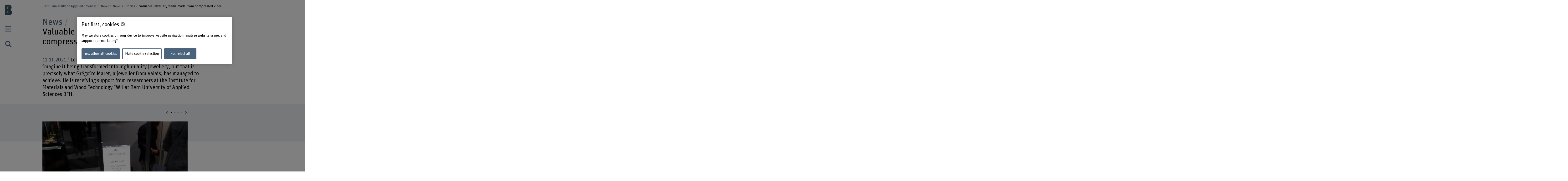

--- FILE ---
content_type: text/html;charset=UTF-8
request_url: https://www.bfh.ch/en/news/news/2021/news-schmuck-aus-weinreben/
body_size: 9117
content:
<!DOCTYPE html>
<html xml:lang="en" lang="en">
<head>
    <!-- OneTrust Cookies Consent Notice start for bfh.ch --><script type="text/javascript" src="https://cdn.cookielaw.org/consent/2e74eb50-813e-43c2-a388-3b13799d4776/OtAutoBlock.js"></script><script src="https://cdn.cookielaw.org/scripttemplates/otSDKStub.js" data-document-language="true" type="text/javascript" charset="UTF-8" data-domain-script="2e74eb50-813e-43c2-a388-3b13799d4776"></script><script type="text/javascript"> function OptanonWrapper () {  if(document.getElementById('onetrust-banner-sdk')) {    acceptBtn = document.getElementById('onetrust-accept-btn-handler');    var declineBtn = document.getElementById('onetrust-reject-all-handler');    var cookieSettingsBtn = document.getElementById('onetrust-pc-btn-handler');    var btnContainer = document.getElementById('onetrust-button-group');    btnContainer.append(acceptBtn || "", cookieSettingsBtn || "", declineBtn || "");  }}</script><!-- OneTrust Cookies Consent Notice end for bfh.ch -->



<script>
    (function (w, l) {
        w[l] = (w[l] || []);
        w[l].push({ 'departement': 'architektur-holz-bau' });
    })(window, 'dataLayer');
</script>

    <!-- Google Tag Manager -->
    <script>(function(w,d,s,l,i){w[l]=w[l]||[];w[l].push({'gtm.start':
                new Date().getTime(),event:'gtm.js'});var f=d.getElementsByTagName(s)[0],
                                                          j=d.createElement(s),dl=l!='dataLayer'?'&l='+l:'';j.async=true;j.src=
            'https://www.googletagmanager.com/gtm.js?id='+i+dl;f.parentNode.insertBefore(j
            ,f);
    })(window,document,'script','dataLayer','GTM-PG9RPGJ');</script>
    <!-- End Google Tag Manager -->
    <title>Valuable jewellery items made from compressed vines</title>
    <meta charset="utf-8"/>
    <meta name="viewport" content="width=device-width, initial-scale=1"/>
    <meta name="description" content="IWH has been conducting research into making wood harder and more resilient and durable for some time. A two-stage process has proven highly successful. "/>
    <meta name="keywords" content=""/>
    <meta property="og:title" content="Valuable jewellery items made from compressed vines">
    <meta property="og:description" content="Looking at the rough, fibrous wood of an old vine, it is hard to imagine it being transformed into high-quality jewellery, but that is precisely what Grégoire Maret, a jeweller from Valais, has managed to achieve. He is receiving support from researchers at the Institute for Materials and Wood Technology IWH at Bern University of Applied Sciences BFH.">
    <meta property="og:image" content="https://www.bfh.ch/.imaging/mte/bfh-theme/og-image-sharing/dam/bfh.ch/departementsinhalte/ahb/2021/news/forschung/Verdichtetes-Holz/Teaser.jpg/jcr:content/Teaser.jpg">
    <meta property="og:url" content="https://www.bfh.ch/en/news/news/2021/news-schmuck-aus-weinreben/">
    <meta property="og:type" content="website"/>

        <meta name="twitter:card" content="summary_large_image">
        <meta name="twitter:image" content="http://www.bfh.ch/.imaging/mte/bfh-theme/hero-hkb-lg-2x/dam/bfh.ch/departementsinhalte/ahb/2021/news/forschung/Verdichtetes-Holz/Teaser.jpg/jcr:content/Teaser.jpg">
    <meta name="twitter:site" content="@bfh_hesb"/>

    <link rel="canonical" href="https://www.bfh.ch/en/news/news/2021/news-schmuck-aus-weinreben/"/>

    <meta http-equiv="X-UA-Compatible" content="IE=11">

    <link rel="icon" type="image/png" sizes="16x16" href="/.resources/bfh-portal/webresources/resources/favicons/bfh-portal/favicon-16x16.png">
    <link rel="icon" type="image/png" sizes="32x32" href="/.resources/bfh-portal/webresources/resources/favicons/bfh-portal/favicon-32x32.png">
    <link rel="apple-touch-icon" href="/.resources/bfh-portal/webresources/resources/favicons/bfh-portal/apple-touch-icon.png">
    <link rel="icon" type="image/png" sizes="192x192" href="/.resources/bfh-portal/webresources/resources/favicons/bfh-portal/android-chrome-192x192.png">
    <link rel="icon" type="image/png" sizes="512x512" href="/.resources/bfh-portal/webresources/resources/favicons/bfh-portal/android-chrome-512x512.png">
    <link rel="manifest" href="/.resources/bfh-portal/webresources/resources/favicons/bfh-portal/site.webmanifest">

    <link rel="preload" href="/.resources/bfh-portal/webresources/resources/UnitRoundedPro.woff" as="font" type="font/woff2" crossorigin/>

    
<link rel="stylesheet" type="text/css" href="/.resources/bfh-portal/webresources/css/bfh-theme~2025-11-28-11-17-40-000~cache.css" media="all"/>
    

        <script src="/.resources/bfh-portal/webresources/js/scripts~2025-11-28-11-17-40-000~cache.js" defer></script>

            <link rel="alternate" hreflang="en" href="https://www.bfh.ch/en/news/news/2021/news-schmuck-aus-weinreben/"/>

</head>
<body class="page-detail-news" data-t-name="PageController">

    <!-- Google Tag Manager (noscript) -->
    <noscript><iframe src="https://www.googletagmanager.com/ns.html?id=GTM-PG9RPGJ"
                      height="0" width="0"
                      style="display:none;visibility:hidden"></iframe></noscript>
    <!-- End Google Tag Manager (noscript) -->

<div data-t-name="AnchorNavigationController" class="hidden"></div>
<div data-t-name="WebshopController" class="hidden"></div>


<div class="comp-cockpit" data-t-name="Cockpit">
    <div class="cockpit-wrapper container">
        <div class="cockpit-header">
            <div class="cockpit-logo-wrapper">

<div class="comp-logo logo-home" data-t-name="Logo">
    <a href="https://www.bfh.ch/en/">
        <img loading="lazy" alt="Bern University of Applied Sciences" src="/dam/jcr:0d9ff345-1271-4195-9908-44f69806a035/Logo%20BFH_dunkler.svg">
    </a>
</div>

<div class="comp-logo logo-home logo-home--inverted" data-t-name="Logo">
    <a href="https://www.bfh.ch/en/">
        <img loading="lazy" alt="Bern University of Applied Sciences" src="/dam/jcr:5ff2c217-3912-47b0-a277-68de24042856/Logo%20BFH_weiss.svg">
    </a>
</div>

<div class="comp-logo logo-subpages" data-t-name="Logo">
    <a href="https://www.bfh.ch/en/">
        <img loading="lazy" alt="Bern University of Applied Sciences" src="/dam/jcr:eaa68853-a1f9-4198-a2a5-e19eae244092/bfh-logo.svg">
    </a>
</div>

<div class="comp-logo logo-subpages logo-subpages--inverted" data-t-name="Logo">
    <a href="https://www.bfh.ch/en/">
        <img loading="lazy" alt="Bern University of Applied Sciences" src="/dam/jcr:5555446e-64fa-4d32-bf72-265be4d6332c/BFH-Logo%20Dach%20weiss.svg">
    </a>
</div>
                
            </div>
        </div>
        <div class="comp-cockpit__actions-container">
            <div class="cockpit-actions">
                <div class="comp-cockpit-navigation" data-t-name="CockpitNavigation">
                    <ul class="nav nav-tabs" role="tablist">
    <li role="presentation" class="nav-item">
        <a href="#cockpit-navigation" aria-controls="cockpit-navigation" role="tab" data-toggle="tab">
            <i class="icon-meta_menu"></i>
        </a>
    </li>

<li role="presentation" class="nav-item">
    <a href="#cockpit-portal-search" aria-controls="cockpit-portal-search" role="tab" data-toggle="tab">
        <i class="icon-meta_search"></i>
    </a>
</li>
                    </ul>
                </div>
            </div>
        </div>
    </div>
    <div class="comp-cockpit-area tab-content">
    <div role="tabpanel" class="tab-pane" id="cockpit-navigation">
        <div class="comp-cockpit-navigation-group" data-t-name="CockpitNavigationGroup" data-state="{&quot;navigationGroup&quot;:[{&quot;id&quot;:&quot;cockpit-navigation-portal&quot;}],&quot;active&quot;:&quot;cockpit-navigation-portal&quot;}">
            <div>
                <ul class="nav nav-tabs" role="tablist">

<li role="presentation" class="nav-item">
    <a href="#cockpit-navigation-portal" class="nav-link active"
       aria-controls="cockpit-navigation-portal"
       role="tab" data-toggle="tab">
    Bern University of Applied Sciences
    </a>
</li>
                </ul>

                <div class="tab-content">

<div role="tabpanel" class="tab-pane active" id="cockpit-navigation-portal">

<div class="comp-menu" data-t-name="Menu" data-state="{&quot;entries&quot;:[{&quot;id&quot;:&quot;feb038e1-6911-436e-aa61-584638ce89cf&quot;,&quot;open&quot;:false},{&quot;id&quot;:&quot;83ba3a4c-882c-4960-a524-1117d4ef3a32&quot;,&quot;open&quot;:false},{&quot;id&quot;:&quot;c535dd59-9bc9-4f2d-837d-8843f42575ce&quot;,&quot;open&quot;:false},{&quot;id&quot;:&quot;c0a835c2-c8c2-47cb-9e39-c92d687608b9&quot;,&quot;open&quot;:false},{&quot;id&quot;:&quot;2e20e95b-c62f-48e0-a43b-9313a48293f9&quot;,&quot;open&quot;:false},{&quot;id&quot;:&quot;edef69a2-f0e9-4799-a8cf-e9ee56db74d8&quot;,&quot;open&quot;:false},{&quot;id&quot;:&quot;11b5d57d-634c-4e02-9d8e-57fbb73eb23c&quot;,&quot;open&quot;:false},{&quot;id&quot;:&quot;feb038e1-6911-436e-aa61-584638ce89cf-secondary-menu&quot;,&quot;open&quot;:false}]}">
        <div class="link-list-wrapper no-subnav" id="feb038e1-6911-436e-aa61-584638ce89cf">
            <div class="h3">
                <a href="https://www.bfh.ch/en/" title="Homepage">Homepage</a>
            </div>
        </div>
        <div class="link-list-wrapper" id="83ba3a4c-882c-4960-a524-1117d4ef3a32">
            <div class="h3">
                <a href="https://www.bfh.ch/en/news/" title="News">News</a>
            </div>
<div class="mole-link-list">
        <ul class="dropdown-collapsible-list collapse-content list-unstyled">
                <li>
                    <a href="https://www.bfh.ch/en/news/" class="" target="_self"  title="Overview">Overview</a>
                </li>
                <li>
                    <a href="https://www.bfh.ch/en/news/news/" class="" target="_self"  title="News + Stories">News + Stories</a>
                </li>
                <li>
                    <a href="https://www.bfh.ch/en/news/events/" class="" target="_self"  title="Events">Events</a>
                </li>
                <li>
                    <a href="https://www.bfh.ch/en/news/information-events/" class="" target="_self"  title="Information events">Information events</a>
                </li>
                <li>
                    <a href="https://www.bfh.ch/en/news/magazines-blogs/" class="" target="_self"  title="Magazines, blogs + podcasts">Magazines, blogs + podcasts</a>
                </li>
        </ul>
</div>
        </div>
        <div class="link-list-wrapper" id="c535dd59-9bc9-4f2d-837d-8843f42575ce">
            <div class="h3">
                <a href="https://www.bfh.ch/en/studies/" title="Studies">Studies</a>
            </div>
<div class="mole-link-list">
        <ul class="dropdown-collapsible-list collapse-content list-unstyled">
                <li>
                    <a href="https://www.bfh.ch/en/studies/" class="" target="_self"  title="Overview">Overview</a>
                </li>
                <li>
                    <a href="https://www.bfh.ch/en/studies/all-degree-programmes/" class="" target="_self"  title="All degree programmes">All degree programmes</a>
                </li>
                <li>
                    <a href="https://www.bfh.ch/en/studies/bachelors-degree-programmes/" class="" target="_self"  title="Bachelor&#39;s degree programmes">Bachelor&#39;s degree programmes</a>
                </li>
                <li>
                    <a href="https://www.bfh.ch/en/studies/masters-degree-programmes/" class="" target="_self"  title="Master&#39;s degree programmes">Master&#39;s degree programmes</a>
                </li>
                <li>
                    <a href="https://www.bfh.ch/en/studies/preparatory-courses-passerelle-scheme/" class="" target="_self"  title="Preparatory Courses + Passerelle Scheme">Preparatory Courses + Passerelle Scheme</a>
                </li>
                <li>
                    <a href="https://www.bfh.ch/en/studies/additional-certificates/" class="" target="_self"  title="BFH diagonal + additional certificates">BFH diagonal + additional certificates</a>
                </li>
                <li>
                    <a href="https://www.bfh.ch/en/studies/international-study/" class="" target="_self"  title="International study">International study</a>
                </li>
                <li>
                    <a href="https://www.bfh.ch/en/studies/study-at-bfh/" class="" target="_self"  title="Study at BFH">Study at BFH</a>
                </li>
                <li>
                    <a href="https://www.bfh.ch/en/studies/studies-life/" class="" target="_self"  title="Studies + Life">Studies + Life</a>
                </li>
        </ul>
</div>
        </div>
        <div class="link-list-wrapper" id="c0a835c2-c8c2-47cb-9e39-c92d687608b9">
            <div class="h3">
                <a href="https://www.bfh.ch/en/continuing-education/" title="Continuing education">Continuing education</a>
            </div>
<div class="mole-link-list">
        <ul class="dropdown-collapsible-list collapse-content list-unstyled">
                <li>
                    <a href="https://www.bfh.ch/en/continuing-education/" class="" target="_self"  title="Overview">Overview</a>
                </li>
                <li>
                    <a href="https://www.bfh.ch/en/continuing-education/all-continuing-education-courses/" class="" target="_self"  title="All our continuing education courses">All our continuing education courses</a>
                </li>
                <li>
                    <a href="https://www.bfh.ch/en/continuing-education/cas/" class="" target="_self"  title="CAS">CAS</a>
                </li>
                <li>
                    <a href="https://www.bfh.ch/en/continuing-education/das/" class="" target="_self"  title="DAS">DAS</a>
                </li>
                <li>
                    <a href="https://www.bfh.ch/en/continuing-education/emba-mas/" class="" target="_self"  title="MAS + EMBA">MAS + EMBA</a>
                </li>
                <li>
                    <a href="https://www.bfh.ch/en/continuing-education/specialist-courses-sas/" class="" target="_self"  title="Specialist Courses + SAS">Specialist Courses + SAS</a>
                </li>
                <li>
                    <a href="https://www.bfh.ch/en/continuing-education/courses-study-trips/" class="" target="_self"  title="Courses + Study trips">Courses + Study trips</a>
                </li>
                <li>
                    <a href="https://www.bfh.ch/en/continuing-education/about-our-ce-programme/" class="" target="_self"  title="About our continuing education programme">About our continuing education programme</a>
                </li>
        </ul>
</div>
        </div>
        <div class="link-list-wrapper" id="2e20e95b-c62f-48e0-a43b-9313a48293f9">
            <div class="h3">
                <a href="https://www.bfh.ch/en/research-consulting-services/" title="Research + Consulting services">Research + Consulting services</a>
            </div>
<div class="mole-link-list">
        <ul class="dropdown-collapsible-list collapse-content list-unstyled">
                <li>
                    <a href="https://www.bfh.ch/en/research-consulting-services/" class="" target="_self"  title="Overview">Overview</a>
                </li>
                <li>
                    <a href="https://www.bfh.ch/en/research-consulting-services/areas-of-research/" class="" target="_self"  title="Areas of research">Areas of research</a>
                </li>
                <li>
                    <a href="https://www.bfh.ch/en/research-consulting-services/research-collaborations/" class="" target="_self"  title="Research collaborations with BFH">Research collaborations with BFH</a>
                </li>
                <li>
                    <a href="https://www.bfh.ch/en/research-consulting-services/projects/" class="" target="_self"  title="Projects">Projects</a>
                </li>
                <li>
                    <a href="https://www.bfh.ch/en/research-consulting-services/publications/" class="" target="_self"  title="Publications">Publications</a>
                </li>
                <li>
                    <a href="https://www.bfh.ch/en/research-consulting-services/research-report/" class="" target="_self"  title="Research report">Research report</a>
                </li>
                <li>
                    <a href="https://www.bfh.ch/en/research-consulting-services/international-research/" class="" target="_self"  title="International research">International research</a>
                </li>
                <li>
                    <a href="https://www.bfh.ch/en/research-consulting-services/research-guidelines/" class="" target="_self"  title="Research guidelines">Research guidelines</a>
                </li>
                <li>
                    <a href="https://www.bfh.ch/en/research-consulting-services/entrepreneurship/" class="" target="_self"  title="Entrepreneurship">Entrepreneurship</a>
                </li>
                <li>
                    <a href="https://www.bfh.ch/en/research-consulting-services/consulting-services/" class="" target="_self"  title="Consulting services">Consulting services</a>
                </li>
        </ul>
</div>
        </div>
        <div class="link-list-wrapper" id="edef69a2-f0e9-4799-a8cf-e9ee56db74d8">
            <div class="h3">
                <a href="https://www.bfh.ch/en/strategic-thematic-fields/" title="Strategic thematic fields">Strategic thematic fields</a>
            </div>
<div class="mole-link-list">
        <ul class="dropdown-collapsible-list collapse-content list-unstyled">
                <li>
                    <a href="https://www.bfh.ch/en/strategic-thematic-fields/" class="" target="_self"  title="Overview">Overview</a>
                </li>
                <li>
                    <a href="https://www.bfh.ch/en/strategic-thematic-fields/caring-society/" class="" target="_self"  title="Caring Society">Caring Society</a>
                </li>
                <li>
                    <a href="https://www.bfh.ch/en/strategic-thematic-fields/digital-transformation/" class="" target="_self"  title="Humane Digital Transformation">Humane Digital Transformation</a>
                </li>
                <li>
                    <a href="https://www.bfh.ch/en/strategic-thematic-fields/sustainability/" class="" target="_self"  title="Sustainable development">Sustainable development</a>
                </li>
        </ul>
</div>
        </div>
        <div class="link-list-wrapper" id="11b5d57d-634c-4e02-9d8e-57fbb73eb23c">
            <div class="h3">
                <a href="https://www.bfh.ch/en/about-bfh/" title="About BFH">About BFH</a>
            </div>
<div class="mole-link-list">
        <ul class="dropdown-collapsible-list collapse-content list-unstyled">
                <li>
                    <a href="https://www.bfh.ch/en/about-bfh/" class="" target="_self"  title="Overview">Overview</a>
                </li>
                <li>
                    <a href="https://www.bfh.ch/en/about-bfh/people-finder/" class="" target="_self"  title="People Finder">People Finder</a>
                </li>
                <li>
                    <a href="https://www.bfh.ch/en/about-bfh/profile-values/" class="" target="_self"  title="Profile + Values">Profile + Values</a>
                </li>
                <li>
                    <a href="https://www.bfh.ch/en/about-bfh/management-organisation/" class="" target="_self"  title="Management, Organisation + Legal foundations">Management, Organisation + Legal foundations</a>
                </li>
                <li>
                    <a href="https://www.bfh.ch/en/about-bfh/strategy-2023-2026/" class="" target="_self"  title="Strategy 2023 - 2026">Strategy 2023 - 2026</a>
                </li>
                <li>
                    <a href="https://www.bfh.ch/en/about-bfh/facts-and-figures/" class="" target="_self"  title="Facts + Figures">Facts + Figures</a>
                </li>
                <li>
                    <a href="https://www.bfh.ch/en/about-bfh/site-consolidation/" class="" target="_self"  title="Site consolidation">Site consolidation</a>
                </li>
                <li>
                    <a href="https://www.bfh.ch/en/about-bfh/locations-facilities/" class="" target="_self"  title="Locations + Facilities">Locations + Facilities</a>
                </li>
                <li>
                    <a href="https://www.bfh.ch/en/about-bfh/careers/" class="" target="_self"  title="Careers">Careers</a>
                </li>
                <li>
                    <a href="https://www.bfh.ch/en/about-bfh/services-counselling/" class="" target="_self"  title="Services + Counselling">Services + Counselling</a>
                </li>
                <li>
                    <a href="https://www.bfh.ch/en/about-bfh/login/" class="" target="_self"  title="Login">Login</a>
                </li>
                <li>
                    <a href="https://www.bfh.ch/en/about-bfh/engaged-university/" class="" target="_self"  title="An Engaged University">An Engaged University</a>
                </li>
        </ul>
</div>
        </div>
        <div class="link-list-wrapper" id="feb038e1-6911-436e-aa61-584638ce89cf-secondary-menu">
            <div class="h3">
                <a href="https://www.bfh.ch/en/" title="Schools">Schools</a>
            </div>
<div class="mole-link-list">
        <ul class="dropdown-collapsible-list collapse-content list-unstyled">
                <li>
                    <a href="https://www.bfh.ch/ahb/en/" class="internal-link" target="_self"  title="School of Architecture, Wood and Civil Engineering">School of Architecture, Wood and Civil Engineering</a>
                </li>
                <li>
                    <a href="https://www.bfh.ch/health-professions/en/" class="internal-link" target="_self"  title="School of Health Professions">School of Health Professions</a>
                </li>
                <li>
                    <a href="https://www.bfh.ch/hafl/en/" class="internal-link" target="_self"  title="School of Agricultural, Forest and Food Sciences HAFL">School of Agricultural, Forest and Food Sciences HAFL</a>
                </li>
                <li>
                    <a href="https://www.hkb.bfh.ch/en/" class="internal-link" target="_self"  title="Bern Academy of the Arts">Bern Academy of the Arts</a>
                </li>
                <li>
                    <a href="https://www.bfh.ch/social-work/en/" class="internal-link" target="_self"  title="Social Work">Social Work</a>
                </li>
                <li>
                    <a href="https://www.bfh.ch/ti/en/" class="internal-link" target="_self"  title="School of Engineering and Computer Science">School of Engineering and Computer Science</a>
                </li>
                <li>
                    <a href="https://www.bfh.ch/business/en/" class="internal-link" target="_self"  title="Business School">Business School</a>
                </li>
                <li>
                    <a href="https://www.bfh.ch/ehsm/en/" class="internal-link" target="_self"  title="Swiss Federal Institute of Sport Magglingen SFISM">Swiss Federal Institute of Sport Magglingen SFISM</a>
                </li>
        </ul>
</div>
        </div>
</div>
    <div class="comp-quick-links-menu">
        <div class="link-list">
            
<div class="mole-link-list">
        <ul class="list-unstyled">
                <li>
                    <a href="https://www.bfh.ch/en/about-bfh/careers/jobs/" class="internal-link" target="_self"  title="Jobs">Jobs</a>
                </li>
                <li>
                    <a href="https://www.bfh.ch/en/about-bfh/locations-facilities/locations/contact/" class="internal-link" target="_self"  title="Contact">Contact</a>
                </li>
                <li>
                    <a href="https://www.bfh.ch/en/about-bfh/login/" class="internal-link" target="_self"  title="Login">Login</a>
                </li>
                <li>
                    <a href="https://www.bfh.ch/en/about-bfh/locations-facilities/locations/" class="internal-link" target="_self"  title="Locations">Locations</a>
                </li>
                <li>
                    <a href="https://www.bfh.ch/en/about-bfh/locations-facilities/libraries/" class="internal-link" target="_self"  title="BFH Library">BFH Library</a>
                </li>
                <li>
                    <a href="https://www.bfh.ch/en/about-bfh/services-counselling/it-support-services/" class="internal-link" target="_self"  title="IT information">IT information</a>
                </li>
                <li>
                    <a href="https://www.alumni.bfh.ch/en/" class="external-link" target="_blank"  rel=" noopener" title="Alumni BFH">Alumni BFH</a>
                </li>
                <li>
                    <a href="https://www.bfh.ch/en/media/" class="internal-link" target="_self"  title="Media">Media</a>
                </li>
                <li>
                    <a href="https://www.bfh.ch/en/about-bfh/profile-values/global-engagement/" class="internal-link" target="_self"  title="Global engagement ">Global engagement </a>
                </li>
        </ul>
</div>
        </div>
    </div>
    <div class="comp-social-links-menu">
        <ul class="social-links list-unstyled">
            <li>
                <a href="https://www.facebook.com/bernerfachhochschule" title="Facebook" target="_blank" rel="noopener"><i class="icon-facebook" aria-hidden="true"></i>
                    <span class="sr-only">Facebook</span>
                </a>
            </li>
            <li>
                <a href="https://twitter.com/bfh_hesb" title="Twitter" target="_blank" rel="noopener"><i class="icon-twitter" aria-hidden="true"></i>
                    <span class="sr-only">Twitter</span>
                </a>
            </li>
            <li>
                <a href="https://www.youtube.com/user/BernerFachhochschule" title="YouTube" target="_blank" rel="noopener"><i class="icon-youtube" aria-hidden="true"></i>
                    <span class="sr-only">YouTube</span>
                </a>
            </li>
            <li>
                <a href="https://ch.linkedin.com/school/berner-fachhochschule-bfh/" title="LinkedIn" target="_blank" rel="noopener"><i class="icon-linkedin" aria-hidden="true"></i>
                    <span class="sr-only">LinkedIn</span>
                </a>
            </li>
            <li>
                <a href="https://www.instagram.com/berner_fachhochschule/" title="Instagram" target="_blank" rel="noopener"><i class="icon-instagram" aria-hidden="true"></i>
                    <span class="sr-only">Instagram</span>
                </a>
            </li>
        </ul>
        
    </div>
</div>
                </div>
            </div>
        </div>
    </div>

<div role="tabpanel" class="tab-pane" id="cockpit-portal-search">

    <div class="comp-cockpit-search" data-t-name="CockpitSearch">
        <form action="/en/search/" method="get" class="form-group">
            <label class="sr-only" for="query">Enter a search term</label>
            <div class="input-wrapper">
                <input class="form-control" placeholder="Enter a search term" type="search" name="query"/>
    <button class="clear-button btn" type="button"><i class="icon-operate_close" aria-hidden="true"><span class="sr-only">Clear search term</span></i></button>
                <button class="btn submit disabled" type="submit" disabled>
                    <i class="icon-meta_search">
                        <span class="sr-only">frontend.search.sendSearch</span>
                    </i>
                </button>
            </div>
        </form>
    </div>
</div>
    </div>
    <div class="cockpit-overlay"></div>
</div>


<div class="main container" role="main"
         data-colorswitch="true"
         data-colorthreshold="40">



    <div class="comp-navigation-bar" data-t-name="NavigationBar">
        <div class="navigation-bar-wrapper">
<div class="comp-breadcrumb" data-t-name="Breadcrumb" data-aria-label-placeholder="Show all breadcrumbs">
    <ol class="breadcrumb">
            <li class="breadcrumb-item">
                <a href="https://www.bfh.ch/en/">
            Bern University of Applied Sciences
                </a>
            </li>
            <li class="breadcrumb-item">
                <a href="https://www.bfh.ch/en/news/">
            News
                </a>
            </li>
            <li class="breadcrumb-item">
                <a href="https://www.bfh.ch/en/news/news/">
            News + Stories
                </a>
            </li>
            <li class="breadcrumb-item active">
                
            Valuable jewellery items made from compressed vines
                
            </li>
    </ol>
</div>
        </div>
    </div>


    <div class="mole-page-header">
        <div class="page-header__anchor-links">

<div class="comp-sticky-button-anchorlinks" data-t-name="StickyButtonAnchorlinks" data-anchor-navigation-top="Introduction">
    <div class="sticky-button">
        <div class="sticky-button-link">
            <span class="sr-only">See table of contents</span>
            <span data-anchor-label="See table of contents" class="current-anchor">See table of contents</span>
            <div class="sticky-button-content"></div>
        </div>
    </div>
</div>
        </div>

                <ul class="list-unstyled title-categories">
                        <li>News</li>
                </ul>

                    <h1>Valuable jewellery items made from compressed vines
                    </h1>
    </div>


    <p class="lead-text">
            <span class="date">11.11.2021</span>
        Looking at the rough, fibrous wood of an old vine, it is hard to imagine it being transformed into high-quality jewellery, but that is precisely what Grégoire Maret, a jeweller from Valais, has managed to achieve. He is receiving support from researchers at the Institute for Materials and Wood Technology IWH at Bern University of Applied Sciences BFH.
    </p>

<div class="cont-column-layout">
    
    <div class="row layout-2-1">

<div class="column">


<div class="comp-image-gallery image bg-gray" data-t-name="ImageGallery" data-state="[{&quot;src&quot;:&quot;/dam/jcr:135520b2-7a79-4f1e-93e5-fa2f6230f29c/Bijoux%20Cep%20de%20vigne%203.jpg&quot;,&quot;w&quot;:&quot;1800&quot;,&quot;h&quot;:&quot;2400&quot;,&quot;title&quot;:&quot;&quot;},{&quot;src&quot;:&quot;/dam/jcr:5bc29d40-670b-4b69-8e9b-67aff20857f2/Bijoux%20Cep%20de%20vigne%201.jpg&quot;,&quot;w&quot;:&quot;2400&quot;,&quot;h&quot;:&quot;1800&quot;,&quot;title&quot;:&quot;&quot;},{&quot;src&quot;:&quot;/dam/jcr:d6424c5d-94c9-4152-a3c4-f1b31568fdac/Bijoux%20Cep%20de%20vigne%202.jpg&quot;,&quot;w&quot;:&quot;2400&quot;,&quot;h&quot;:&quot;1800&quot;,&quot;title&quot;:&quot;&quot;},{&quot;src&quot;:&quot;/dam/jcr:adb1b661-6d40-44cf-b8a7-8dbf35f2a27c/Bijoux%20Cep%20de%20vigne%204.jpg&quot;,&quot;w&quot;:&quot;4608&quot;,&quot;h&quot;:&quot;3456&quot;,&quot;title&quot;:&quot;&quot;}]">
    <div class="mole-carousel-header">
        <div class="carousel-header__controls">
            <button type="button" class="carousel-header__controls__prev">prev</button>
            <div class="carousel-header__controls__dots"></div>
            <button type="button" class="carousel-header__controls__next">next</button>
        </div>
    </div>
    <div class="image-gallery-items" style="visibility: hidden;">
            <figure>
                <div class="image-zoom">
                    <picture>
                        <!--[if IE 9]><video style="display: none;"><![endif]-->
                        <source srcset="/.imaging/mte/bfh-theme/image-and-gallery-xl/dam/bfh.ch/departementsinhalte/ahb/2021/news/forschung/Verdichtetes-Holz/Bijoux-Cep-de-vigne-3.jpg/jcr:content/Bijoux%20Cep%20de%20vigne%203.jpg" media="(min-width: 1878px)">
                        <source srcset="/.imaging/mte/bfh-theme/image-and-gallery-lg/dam/bfh.ch/departementsinhalte/ahb/2021/news/forschung/Verdichtetes-Holz/Bijoux-Cep-de-vigne-3.jpg/jcr:content/Bijoux%20Cep%20de%20vigne%203.jpg" media="(min-width: 1280px)">
                        <source srcset="/.imaging/mte/bfh-theme/image-and-gallery-md/dam/bfh.ch/departementsinhalte/ahb/2021/news/forschung/Verdichtetes-Holz/Bijoux-Cep-de-vigne-3.jpg/jcr:content/Bijoux%20Cep%20de%20vigne%203.jpg" media="(min-width: 881px)">
                        <source srcset="/.imaging/mte/bfh-theme/image-and-gallery-sm/dam/bfh.ch/departementsinhalte/ahb/2021/news/forschung/Verdichtetes-Holz/Bijoux-Cep-de-vigne-3.jpg/jcr:content/Bijoux%20Cep%20de%20vigne%203.jpg" media="(min-width: 601px)">
                        <source srcset="/.imaging/mte/bfh-theme/image-and-gallery-xs/dam/bfh.ch/departementsinhalte/ahb/2021/news/forschung/Verdichtetes-Holz/Bijoux-Cep-de-vigne-3.jpg/jcr:content/Bijoux%20Cep%20de%20vigne%203.jpg" media="(min-width: 409px)">
                        <source srcset="/.imaging/mte/bfh-theme/image-and-gallery-xxs/dam/bfh.ch/departementsinhalte/ahb/2021/news/forschung/Verdichtetes-Holz/Bijoux-Cep-de-vigne-3.jpg/jcr:content/Bijoux%20Cep%20de%20vigne%203.jpg" media="(min-width: 320px)">
                        <!--[if IE 9]></video><![endif]-->
                        <img loading="lazy" data-lazy="/.imaging/mte/bfh-theme/image-and-gallery-xxs/dam/bfh.ch/departementsinhalte/ahb/2021/news/forschung/Verdichtetes-Holz/Bijoux-Cep-de-vigne-3.jpg/jcr:content/Bijoux%20Cep%20de%20vigne%203.jpg" alt="">
                    </picture>
                    <i class="icon-operate_enlarge"><span class="sr-only">Enlarge image</span></i>
                </div>
            </figure>
            <figure>
                <div class="image-zoom">
                    <picture>
                        <!--[if IE 9]><video style="display: none;"><![endif]-->
                        <source srcset="/.imaging/mte/bfh-theme/image-and-gallery-xl/dam/bfh.ch/departementsinhalte/ahb/2021/news/forschung/Verdichtetes-Holz/Bijoux-Cep-de-vigne-1.jpg/jcr:content/Bijoux%20Cep%20de%20vigne%201.jpg" media="(min-width: 1878px)">
                        <source srcset="/.imaging/mte/bfh-theme/image-and-gallery-lg/dam/bfh.ch/departementsinhalte/ahb/2021/news/forschung/Verdichtetes-Holz/Bijoux-Cep-de-vigne-1.jpg/jcr:content/Bijoux%20Cep%20de%20vigne%201.jpg" media="(min-width: 1280px)">
                        <source srcset="/.imaging/mte/bfh-theme/image-and-gallery-md/dam/bfh.ch/departementsinhalte/ahb/2021/news/forschung/Verdichtetes-Holz/Bijoux-Cep-de-vigne-1.jpg/jcr:content/Bijoux%20Cep%20de%20vigne%201.jpg" media="(min-width: 881px)">
                        <source srcset="/.imaging/mte/bfh-theme/image-and-gallery-sm/dam/bfh.ch/departementsinhalte/ahb/2021/news/forschung/Verdichtetes-Holz/Bijoux-Cep-de-vigne-1.jpg/jcr:content/Bijoux%20Cep%20de%20vigne%201.jpg" media="(min-width: 601px)">
                        <source srcset="/.imaging/mte/bfh-theme/image-and-gallery-xs/dam/bfh.ch/departementsinhalte/ahb/2021/news/forschung/Verdichtetes-Holz/Bijoux-Cep-de-vigne-1.jpg/jcr:content/Bijoux%20Cep%20de%20vigne%201.jpg" media="(min-width: 409px)">
                        <source srcset="/.imaging/mte/bfh-theme/image-and-gallery-xxs/dam/bfh.ch/departementsinhalte/ahb/2021/news/forschung/Verdichtetes-Holz/Bijoux-Cep-de-vigne-1.jpg/jcr:content/Bijoux%20Cep%20de%20vigne%201.jpg" media="(min-width: 320px)">
                        <!--[if IE 9]></video><![endif]-->
                        <img loading="lazy" data-lazy="/.imaging/mte/bfh-theme/image-and-gallery-xxs/dam/bfh.ch/departementsinhalte/ahb/2021/news/forschung/Verdichtetes-Holz/Bijoux-Cep-de-vigne-1.jpg/jcr:content/Bijoux%20Cep%20de%20vigne%201.jpg" alt="">
                    </picture>
                    <i class="icon-operate_enlarge"><span class="sr-only">Enlarge image</span></i>
                </div>
            </figure>
            <figure>
                <div class="image-zoom">
                    <picture>
                        <!--[if IE 9]><video style="display: none;"><![endif]-->
                        <source srcset="/.imaging/mte/bfh-theme/image-and-gallery-xl/dam/bfh.ch/departementsinhalte/ahb/2021/news/forschung/Verdichtetes-Holz/Bijoux-Cep-de-vigne-2.jpg/jcr:content/Bijoux%20Cep%20de%20vigne%202.jpg" media="(min-width: 1878px)">
                        <source srcset="/.imaging/mte/bfh-theme/image-and-gallery-lg/dam/bfh.ch/departementsinhalte/ahb/2021/news/forschung/Verdichtetes-Holz/Bijoux-Cep-de-vigne-2.jpg/jcr:content/Bijoux%20Cep%20de%20vigne%202.jpg" media="(min-width: 1280px)">
                        <source srcset="/.imaging/mte/bfh-theme/image-and-gallery-md/dam/bfh.ch/departementsinhalte/ahb/2021/news/forschung/Verdichtetes-Holz/Bijoux-Cep-de-vigne-2.jpg/jcr:content/Bijoux%20Cep%20de%20vigne%202.jpg" media="(min-width: 881px)">
                        <source srcset="/.imaging/mte/bfh-theme/image-and-gallery-sm/dam/bfh.ch/departementsinhalte/ahb/2021/news/forschung/Verdichtetes-Holz/Bijoux-Cep-de-vigne-2.jpg/jcr:content/Bijoux%20Cep%20de%20vigne%202.jpg" media="(min-width: 601px)">
                        <source srcset="/.imaging/mte/bfh-theme/image-and-gallery-xs/dam/bfh.ch/departementsinhalte/ahb/2021/news/forschung/Verdichtetes-Holz/Bijoux-Cep-de-vigne-2.jpg/jcr:content/Bijoux%20Cep%20de%20vigne%202.jpg" media="(min-width: 409px)">
                        <source srcset="/.imaging/mte/bfh-theme/image-and-gallery-xxs/dam/bfh.ch/departementsinhalte/ahb/2021/news/forschung/Verdichtetes-Holz/Bijoux-Cep-de-vigne-2.jpg/jcr:content/Bijoux%20Cep%20de%20vigne%202.jpg" media="(min-width: 320px)">
                        <!--[if IE 9]></video><![endif]-->
                        <img loading="lazy" data-lazy="/.imaging/mte/bfh-theme/image-and-gallery-xxs/dam/bfh.ch/departementsinhalte/ahb/2021/news/forschung/Verdichtetes-Holz/Bijoux-Cep-de-vigne-2.jpg/jcr:content/Bijoux%20Cep%20de%20vigne%202.jpg" alt="">
                    </picture>
                    <i class="icon-operate_enlarge"><span class="sr-only">Enlarge image</span></i>
                </div>
            </figure>
            <figure>
                <div class="image-zoom">
                    <picture>
                        <!--[if IE 9]><video style="display: none;"><![endif]-->
                        <source srcset="/.imaging/mte/bfh-theme/image-and-gallery-xl/dam/bfh.ch/departementsinhalte/ahb/2021/news/forschung/Verdichtetes-Holz/Bijoux-Cep-de-vigne-4.jpg/jcr:content/Bijoux%20Cep%20de%20vigne%204.jpg" media="(min-width: 1878px)">
                        <source srcset="/.imaging/mte/bfh-theme/image-and-gallery-lg/dam/bfh.ch/departementsinhalte/ahb/2021/news/forschung/Verdichtetes-Holz/Bijoux-Cep-de-vigne-4.jpg/jcr:content/Bijoux%20Cep%20de%20vigne%204.jpg" media="(min-width: 1280px)">
                        <source srcset="/.imaging/mte/bfh-theme/image-and-gallery-md/dam/bfh.ch/departementsinhalte/ahb/2021/news/forschung/Verdichtetes-Holz/Bijoux-Cep-de-vigne-4.jpg/jcr:content/Bijoux%20Cep%20de%20vigne%204.jpg" media="(min-width: 881px)">
                        <source srcset="/.imaging/mte/bfh-theme/image-and-gallery-sm/dam/bfh.ch/departementsinhalte/ahb/2021/news/forschung/Verdichtetes-Holz/Bijoux-Cep-de-vigne-4.jpg/jcr:content/Bijoux%20Cep%20de%20vigne%204.jpg" media="(min-width: 601px)">
                        <source srcset="/.imaging/mte/bfh-theme/image-and-gallery-xs/dam/bfh.ch/departementsinhalte/ahb/2021/news/forschung/Verdichtetes-Holz/Bijoux-Cep-de-vigne-4.jpg/jcr:content/Bijoux%20Cep%20de%20vigne%204.jpg" media="(min-width: 409px)">
                        <source srcset="/.imaging/mte/bfh-theme/image-and-gallery-xxs/dam/bfh.ch/departementsinhalte/ahb/2021/news/forschung/Verdichtetes-Holz/Bijoux-Cep-de-vigne-4.jpg/jcr:content/Bijoux%20Cep%20de%20vigne%204.jpg" media="(min-width: 320px)">
                        <!--[if IE 9]></video><![endif]-->
                        <img loading="lazy" data-lazy="/.imaging/mte/bfh-theme/image-and-gallery-xxs/dam/bfh.ch/departementsinhalte/ahb/2021/news/forschung/Verdichtetes-Holz/Bijoux-Cep-de-vigne-4.jpg/jcr:content/Bijoux%20Cep%20de%20vigne%204.jpg" alt="">
                    </picture>
                    <i class="icon-operate_enlarge"><span class="sr-only">Enlarge image</span></i>
                </div>
            </figure>
    </div>
    <div class="caption-wrapper">
        <figcaption></figcaption> <span class="pagination"></span>
    </div>
</div>

<div class="comp-rich-text">
    
    <p>IWH has been conducting research into making wood harder and more resilient and durable for some time. A two-stage process has proven highly successful. To begin with, the wood is impregnated with a synthetic, thermosetting compound and then compressed using high pressure and heat. Jeweller Gr&eacute;goire Maret found out about this process and saw an opportunity to turn his idea of making valuable jewellery from old vines into reality. This is how the collaboration between the researchers and the jewellery-maker began.</p>

<p>At the lab in Biel, the researchers used a number of impregnation methods on the vine wood and varied the level of pressure and heat. They then sent the blocks produced by the process back to Maret, who tested them at his studio in Fully to determine which would be most suitable for jewellery-making.</p>

<p>The items of jewellery created are extremely attractive but also convey a deeper meaning by giving new value to a waste product and adding an extra dimension to the culture of winegrowing.</p>

<p>In a next step, the research team from IWH aims to find a bio-based alternative to the synthetic thermosetting compound to support BFH&rsquo;s vision of promoting the circular economy by reusing waste, improving product traceability and opting for the most eco-friendly materials.</p>

</div></div>


<div class="column">
</div>

    </div>
</div>

<div class="comp-profile bg-gray">
    <h2 id="anchor-profile-news" data-anchor-title="Find out more">
        Find out more
    </h2>
    <div class="row layout-1-1-1">
        <div class="column">
<div class="comp-link-list">
        <h3>Links</h3>
    <ul class="list-unstyled">
   <li><div class="comp-link">
</div>
</li>
    </ul>
</div>
        </div>
        <div class="column">
<div class="comp-teaser-list-contact">
    <h3 class="intertitle">Contact</h3>
        
<div class="teas-contact-teaser teaser compact">
    <ul class="list-unstyled">
        <li>
            <a href="https://www.bfh.ch/de/ueber-die-bfh/personen/lfflgr6eglqz/" class="teaser-name" title="See profile">Elena Jäger</a>
        </li>
            <li>Wissenschaftliche Mitarbeiterin</li>
            <li>
                <a href="tel:+41323440382">
                    <i class="icon-link_phone" aria-hidden="true"></i>
                    <span>+41 32 344 03 82</span>
                </a>
            </li>
            <li>
    <div data-t-name="ObfuscatedEmail" data-url="/obfuscateemail" data-scrambled="[base64]" data-link="true">
            <a class="obfuscated" href="#">
                <i class="icon-link_email" aria-hidden="true"></i>
                <span>Show e-mail</span>
            </a>
    </div>
            </li>
            <li>
                    <a href="/en/elena-jaeger" title="Link to the profile of Elena Jäger">
                        <i class="icon-person" aria-hidden="true"></i>
                        <span>www.bfh.ch/en/elena-jaeger</span>
                    </a>
            </li>
    </ul>
</div>

</div>
        </div>
        <div class="column">
        </div>
    </div>
</div>




</div>


<div class="comp-footer">
    <div class="container">
        <div class="row no-gutters">
            <div class="col-xs-12">
                <div class="share-container">
<div class="comp-sharelinks" data-t-name="ShareLinks">
        <a class="share-link-icon icon-print" href="#" aria-controls="print">
            <i class="icon-operate_print"></i>
        </a>
        <a class="share-link-icon" href="#" aria-controls="share">
            <i class="icon-operate_share"></i>
        </a>
        <div class="overlay-wrapper col-xs-12 col-sm-6 col-md-6 col-lg-4 col-xl-4">
            <div class="share-overlay">
                <a href="#" class="close">Close</a>
                <div class="h2">Share</div>
                <div class="shariff" data-url="https://www.bfh.ch/en/news/news/2021/news-schmuck-aus-weinreben/" data-lang="en"></div>
                <label for="share-url">Click here to copy the link.</label>
                <input class="form-control" type="text" id="share-url" name="share-url" value="https://www.bfh.ch/en/news/news/2021/news-schmuck-aus-weinreben/">
            </div>
        </div>
</div>
                </div>
            </div>
        </div>
    </div>
    <div class="bg-gray">
        <div class="container">
<div class="comp-footer-link-list" data-t-name="FooterLinkList">
    <div class="row">
        
<div class="col-12 col-sm-6 col-md-6 col-lg-2 col-xl-2">
    <div class="link-list-wrapper">
        <div class="h3">On offer</div>
<div class="mole-link-list">
        <ul class="dropdown-collapsible-list collapse-content list-unstyled">
                <li>
                    <a href="https://www.bfh.ch/en/studies/" class="internal-link" target="_self"  title="Studies">Studies</a>
                </li>
                <li>
                    <a href="https://www.bfh.ch/en/continuing-education/" class="internal-link" target="_self"  title="Continuing education">Continuing education</a>
                </li>
        </ul>
</div>
    </div>
</div>

<div class="col-12 col-sm-6 col-md-6 col-lg-2 col-xl-2">
    <div class="link-list-wrapper">
        <div class="h3">Locations + Facilites</div>
<div class="mole-link-list">
        <ul class="dropdown-collapsible-list collapse-content list-unstyled">
                <li>
                    <a href="https://www.bfh.ch/en/about-bfh/locations-facilities/libraries/" class="internal-link" target="_self"  title="BFH Library">BFH Library</a>
                </li>
                <li>
                    <a href="https://www.bfh.ch/en/about-bfh/locations-facilities/locations/" class="internal-link" target="_self"  title="Locations">Locations</a>
                </li>
        </ul>
</div>
    </div>
</div>

<div class="col-12 col-sm-6 col-md-6 col-lg-2 col-xl-2">
    <div class="link-list-wrapper">
        <div class="h3">Contacts</div>
<div class="mole-link-list">
        <ul class="dropdown-collapsible-list collapse-content list-unstyled">
                <li>
                    <a href="https://www.bfh.ch/en/about-bfh/services-counselling/it-support-services/" class="internal-link" target="_self"  title="IT information">IT information</a>
                </li>
                <li>
                    <a href="https://www.bfh.ch/en/media/" class="internal-link" target="_self"  title="Media">Media</a>
                </li>
        </ul>
</div>
    </div>
</div>

<div class="col-12 col-sm-6 col-md-6 col-lg-2 col-xl-2">
    <div class="link-list-wrapper">
        <div class="h3">News + Events</div>
<div class="mole-link-list">
        <ul class="dropdown-collapsible-list collapse-content list-unstyled">
                <li>
                    <a href="https://www.bfh.ch/en/news/news/" class="internal-link" target="_self"  title="News + Stories">News + Stories</a>
                </li>
                <li>
                    <a href="https://www.bfh.ch/en/news/events/" class="internal-link" target="_self"  title="Events">Events</a>
                </li>
        </ul>
</div>
    </div>
</div>

<div class="col-12 col-sm-6 col-md-6 col-lg-2 col-xl-2">
    <div class="link-list-wrapper">
        <div class="h3">References</div>
<div class="mole-link-list">
        <ul class="dropdown-collapsible-list collapse-content list-unstyled">
                <li>
                    <a href="https://www.bfh.ch/en/about-bfh/profile-values/prizes-awards/" class="internal-link" target="_self"  title="Prizes + Awards">Prizes + Awards</a>
                </li>
        </ul>
</div>
    </div>
</div>

<div class="col-12 col-sm-6 col-md-6 col-lg-2 col-xl-2">
    <div class="link-list-wrapper">
        <div class="h3">About BFH</div>
<div class="mole-link-list">
        <ul class="dropdown-collapsible-list collapse-content list-unstyled">
                <li>
                    <a href="https://www.bfh.ch/en/about-bfh/people-finder/" class="internal-link" target="_self"  title="People Finder">People Finder</a>
                </li>
                <li>
                    <a href="https://www.bfh.ch/en/about-bfh/management-organisation/" class="internal-link" target="_self"  title="Management, Organisation + Legal foundations">Management, Organisation + Legal foundations</a>
                </li>
                <li>
                    <a href="https://www.bfh.ch/en/about-bfh/departments/" class="internal-link" target="_self"  title="Schools">Schools</a>
                </li>
                <li>
                    <a href="https://www.bfh.ch/en/about-bfh/careers/jobs/" class="internal-link" target="_self"  title="Jobs">Jobs</a>
                </li>
        </ul>
</div>
    </div>
</div>
    </div>
</div>
<div class="comp-logo" data-t-name="Logo">
    <a href="https://www.bfh.ch/en/">
        <img loading="lazy" alt="Valuable jewellery items made from compressed vines" src="/dam/jcr:c3cb21c5-7788-4d9e-be58-f3eeb974052b/logo_l-xs-home-und-footer_en.svg">
    </a>
</div>
        </div>
    </div>
    <div class="bg-gray">
        <div class="container">
            <hr class="footer-line">
            <ul class="nav footer-links">
                <li class="copyright nav-item"><span class="nav-link">&#169; Bern University of Applied Sciences 2026</span></li>
                    <li class="nav-item"><a class=" nav-link" href="https://www.bfh.ch/en/legal/imprint/" title="Imprint" target="_self">Imprint</a></li>
                    <li class="nav-item"><a class=" nav-link" href="https://www.bfh.ch/en/legal/legal-notices/" title="Legal Notices" target="_self">Legal Notices</a></li>
            </ul>
        </div>
    </div>
    <div class="container">
        <ul class="nav footer-logos">
                <li class="nav-item">
                    <a class="nav-link" href="https://www.swissuniversities.ch/" target="_blank" rel="noopener" title="Swissuniversities">
                        <img src="/dam/jcr:2dc2fcae-1d27-49cb-9bc5-421f56a4fc7a/swissuniversities.svg" loading="lazy" class="img-fluid" alt="Swissuniversities">
                    </a>
                </li>
                <li class="nav-item">
                    <a class="nav-link" href="https://efqm.org/" target="_blank" rel="noopener" title="EFQM Member">
                        <img src="/dam/jcr:24d8e5c3-1713-42a9-9ba3-4f47a8f4398b/efqm-member.svg" loading="lazy" class="img-fluid" alt="EFQM Member">
                    </a>
                </li>
                <li class="nav-item">
                    <a class="nav-link" href="https://www.bfh.ch/en/about-bfh/profile-values/quality-management/" target="_blank" rel="noopener" title="HEdA">
                        <img src="/dam/jcr:3aa7b53d-1c0c-4aa8-971b-0a36a5aa6fe5/Akkreditierung_Logo_100_DE.svg" loading="lazy" class="img-fluid" alt="HEdA">
                    </a>
                </li>
        </ul>
    </div>
</div>

<div class="comp-sticky-button-container">

<div class="comp-sticky-button-webshop hidden" data-t-name="StickyButtonWebshop">
    <span class="sticky-button-badge"><span class="webshop-counter-number"></span></span>

    <div class="sticky-button">
        <a href="https://www.bfh.ch/en/about-bfh/brochures-publications/shop/basket/" class="sticky-button-link">
            <span class="webshop-counter-number sr-only"></span><span class="sr-only">Basket</span>
            <span class="sticky-button-add-text" aria-hidden="true">The product has been added to your basket.</span>
        </a>
    </div>
</div>
</div>
<div class="comp-sticky-bottom-container">
<div class="comp-back-to-top-button sticky-button" data-t-name="BackToTopButton">
    <a href="#" class="icon-meta_gototop sticky-button-link" title="Go to top"><span class="sr-only">Go to top</span></a>
</div>
</div>

<div class="cont-overlay" data-t-name="Overlay">
    <div class="modal fade" tabindex="-1" role="dialog" aria-hidden="true">
        <div class="modal-dialog" role="document">
            <div class="modal-content container"></div>
        </div>
    </div>

    <div class="pswp" tabindex="-1" role="dialog" aria-hidden="true">

        <div class="pswp__bg"></div>

        <div class="pswp__scroll-wrap">

            <div class="pswp__container">
                <div class="pswp__item"></div>
                <div class="pswp__item"></div>
                <div class="pswp__item"></div>
            </div>

            <div class="pswp__ui pswp__ui--hidden">

                <div class="pswp__top-bar">

                    <div class="pswp__counter"></div>

                    <button class="pswp__button pswp__button--close" title=Close></button>

                    <button class="pswp__button pswp__button--share" title=Share></button>

                    <button class="pswp__button pswp__button--fs" title=Switch to full-screen mode></button>

                    <button class="pswp__button pswp__button--zoom" title=Zoom in/out></button>

                    <div class="pswp__preloader">
                        <div class="pswp__preloader__icn">
                            <div class="pswp__preloader__cut">
                                <div class="pswp__preloader__donut"></div>
                            </div>
                        </div>
                    </div>
                </div>

                <div class="pswp__share-modal pswp__share-modal--hidden pswp__single-tap">
                    <div class="pswp__share-tooltip"></div>
                </div>

                <button class="pswp__button pswp__button--arrow--left" title=frontend.overlay.prevoius>
                </button>

                <button class="pswp__button pswp__button--arrow--right" title=Continue (right arrow)>
                </button>

                <div class="pswp__caption">
                    <div class="pswp__caption__center"></div>
                </div>

            </div>

        </div>

    </div>
</div>

</body>
</html>
